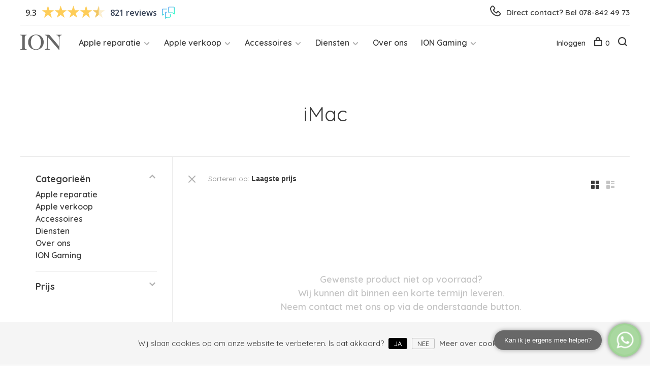

--- FILE ---
content_type: text/html;charset=utf-8
request_url: https://www.ionstore.nl/nieuw/imac/
body_size: 10074
content:
<!DOCTYPE html>
<html lang="nl">
  <head>
    
  
<!-- Google Tag Manager -->
<script>(function(w,d,s,l,i){w[l]=w[l]||[];w[l].push({'gtm.start':
new Date().getTime(),event:'gtm.js'});var f=d.getElementsByTagName(s)[0],
j=d.createElement(s),dl=l!='dataLayer'?'&l='+l:'';j.async=true;j.src=
'https://www.googletagmanager.com/gtm.js?id='+i+dl;f.parentNode.insertBefore(j,f);
})(window,document,'script','dataLayer','GTM-P55DKGF');</script>
<!-- End Google Tag Manager -->
   <script type="application/ld+json">

{
	"@context": "http://schema.org/",
    "@type": "Product",
    "productID": "Ionstore.nl",
    "name": "Ionstore.nl",
    "aggregateRating": {
    	"@type": "AggregateRating",
        "reviewCount": "481",
        "bestRating": "10",
        "ratingValue": "9.5",
        "worstRating": "1",
        "mainEntityOfPage": "https://www.feedbackcompany.com/nl-nl/reviews/ion-store?_ga=2.199023023.1892022730.1625737462-1226474719.1616160275",
        "name": "ion store"
        },
     "url": "https://www.ionstore.nl/",
     "description": "" }
   </script>
    
    <meta charset="utf-8"/>
<!-- [START] 'blocks/head.rain' -->
<!--

  (c) 2008-2026 Lightspeed Netherlands B.V.
  http://www.lightspeedhq.com
  Generated: 01-02-2026 @ 02:03:55

-->
<link rel="canonical" href="https://www.ionstore.nl/nieuw/imac/"/>
<link rel="alternate" href="https://www.ionstore.nl/index.rss" type="application/rss+xml" title="Nieuwe producten"/>
<link href="https://cdn.webshopapp.com/assets/cookielaw.css?2025-02-20" rel="stylesheet" type="text/css"/>
<meta name="robots" content="noodp,noydir"/>
<meta name="google-site-verification" content="W1Vs2XIS4LW4S9PEbITA5UoYWV60XTXZwXmPQd6oaPA"/>
<meta property="og:url" content="https://www.ionstore.nl/nieuw/imac/?source=facebook"/>
<meta property="og:site_name" content="ION Store"/>
<meta property="og:title" content="iMac"/>
<meta property="og:description" content="ION is de Apple Specialist van Dordrecht. Je kunt er terecht voor reparaties én voor een grote collectie refurbished Apple producten en accessoires."/>
<script src="https://www.powr.io/powr.js?external-type=lightspeed"></script>
<!--[if lt IE 9]>
<script src="https://cdn.webshopapp.com/assets/html5shiv.js?2025-02-20"></script>
<![endif]-->
<!-- [END] 'blocks/head.rain' -->
        	<meta property="og:image" content="https://cdn.webshopapp.com/shops/272655/themes/159401/assets/logo.png?20260114170221">
        
        
        <title>iMac - ION Store</title>
    <meta name="description" content="ION is de Apple Specialist van Dordrecht. Je kunt er terecht voor reparaties én voor een grote collectie refurbished Apple producten en accessoires." />
    <meta name="keywords" content="iMac" />
    <meta http-equiv="X-UA-Compatible" content="ie=edge">
    <meta name="viewport" content="width=device-width, initial-scale=1.0">
    <meta name="apple-mobile-web-app-capable" content="yes">
    <meta name="apple-mobile-web-app-status-bar-style" content="black">
    <meta name="viewport" content="width=device-width, initial-scale=1, maximum-scale=1, user-scalable=0"/>

    <link rel="shortcut icon" href="https://cdn.webshopapp.com/shops/272655/themes/159401/assets/favicon.ico?20260114170221" type="image/x-icon" />
    <link href='//fonts.googleapis.com/css?family=Quicksand:400,400i,300,500,600,700,700i,800,900' rel='stylesheet' type='text/css'>
        <link rel="stylesheet" href="https://cdn.webshopapp.com/assets/gui-2-0.css?2025-02-20" />
    <link rel="stylesheet" href="https://cdn.webshopapp.com/assets/gui-responsive-2-0.css?2025-02-20" /> 
    <link rel="stylesheet" href="https://cdn.webshopapp.com/shops/272655/themes/159401/assets/style.css?20260114170236">
    <link rel="stylesheet" href="https://cdn.webshopapp.com/shops/272655/themes/159401/assets/settings.css?20260114170236" />
    
    <script src="//ajax.googleapis.com/ajax/libs/jquery/3.0.0/jquery.min.js"></script>
    <script>
      	if( !window.jQuery ) document.write('<script src="https://cdn.webshopapp.com/shops/272655/themes/159401/assets/jquery-3.0.0.min.js?20260114170236"><\/script>');
    </script>
    <script src="//cdn.jsdelivr.net/npm/js-cookie@2/src/js.cookie.min.js"></script>
    
    <script src="https://cdn.webshopapp.com/assets/gui.js?2025-02-20"></script>
    <script src="https://cdn.webshopapp.com/assets/gui-responsive-2-0.js?2025-02-20"></script>
    <script src="https://cdn.webshopapp.com/shops/272655/themes/159401/assets/scripts-min.js?20260114170236"></script>
    
        
        
  </head>
  <body>
    
   <!-- Google Tag Manager (noscript) -->
<noscript><iframe src="https://www.googletagmanager.com/ns.html?id=GTM-P55DKGF"
height="0" width="0" style="display:none;visibility:hidden"></iframe></noscript>
<!-- End Google Tag Manager (noscript) -->
    
    <div class="page-content">
      
                                      	      	              	      	      	            
      <script>
      var product_image_size = '660x660x1',
          product_image_thumb = '132x132x1',
          product_in_stock_label = 'Op voorraad',
          product_backorder_label = 'In backorder',
      		product_out_of_stock_label = 'Niet op voorraad',
          product_multiple_variant_label = 'View all product options',
          show_variant_picker = 1,
          display_variant_picker_on = 'all',
          show_newsletter_promo_popup = 0,
          newsletter_promo_delay = '10000',
          newsletter_promo_hide_until = '7',
      		currency_format = '€',
          number_format = '0,0.00',
      		shop_url = 'https://www.ionstore.nl/',
          shop_id = '272655',
        	readmore = 'Lees meer',
          search_url = "https://www.ionstore.nl/search/",
          search_empty = 'Geen producten gevonden',
          view_all_results = 'Bekijk alle resultaten';
    	</script>
			
      




<div class="top-meta-nav">
  
  
  <div class="">
  <!-- Feedback Company Widget (start) -->
<script type="text/javascript" id="__fbcw__01841c67-7d4b-4add-b094-a0432e0facd2">
    "use strict";!function(){
window.FeedbackCompanyWidgets=window.FeedbackCompanyWidgets||{queue:[],loaders:[
]};var options={uuid:"01841c67-7d4b-4add-b094-a0432e0facd2",version:"1.2.1",prefix:""};if(
void 0===window.FeedbackCompanyWidget){if(
window.FeedbackCompanyWidgets.queue.push(options),!document.getElementById(
"__fbcw_FeedbackCompanyWidget")){var scriptTag=document.createElement("script")
;scriptTag.onload=function(){if(window.FeedbackCompanyWidget)for(
;0<window.FeedbackCompanyWidgets.queue.length;
)options=window.FeedbackCompanyWidgets.queue.pop(),
window.FeedbackCompanyWidgets.loaders.push(
new window.FeedbackCompanyWidgetLoader(options))},
scriptTag.id="__fbcw_FeedbackCompanyWidget",
scriptTag.src="https://www.feedbackcompany.com/includes/widgets/feedback-company-widget.min.js"
,document.body.appendChild(scriptTag)}
}else window.FeedbackCompanyWidgets.loaders.push(
new window.FeedbackCompanyWidgetLoader(options))}();
</script>
<!-- Feedback Company Widget (end) -->
  </div>
  
  
  <div class="">
  
    <a class="telefoon-link" href="tel:078-842 49 73">
    	<span class="phone-icon">
        <img src="https://cdn.webshopapp.com/shops/272655/themes/159401/assets/phone.svg"/>
        </span>
      <span class="tekst">
        Direct contact? Bel 078-842 49 73
      </span>
    </a>
    
  </div>
  
</div>

<div class="mobile-nav-overlay"></div>

<header class="site-header site-header-md mega-menu-header">
  
  
  
    
  
  
  <a href="https://www.ionstore.nl/" class="logo logo-md ">
          <img src="https://cdn.webshopapp.com/shops/272655/themes/159401/assets/logo.png?20260114170221" alt="ION Store" class="logo-image">
      <img src="https://cdn.webshopapp.com/shops/272655/themes/159401/assets/logo-white.png?20260114170221" alt="ION Store" class="logo-image logo-image-white">
      </a>

  <nav class="main-nav nav-style">
    <ul>
      
                  	
      	                <li class="menu-item-category-11287998 has-child">
          <a href="https://www.ionstore.nl/apple-reparatie-11287998/">Apple reparatie</a>
          <button class="mobile-menu-subopen"><span class="nc-icon-mini arrows-3_small-down"></span></button>                    <ul class="">
                          <li class="subsubitem">
                <a class="underline-hover" href="https://www.ionstore.nl/apple-reparatie/reparatie-inplannen/" title="Reparatie inplannen">Reparatie inplannen</a>
                                              </li>
                          <li class="subsubitem has-child">
                <a class="underline-hover" href="https://www.ionstore.nl/apple-reparatie/iphone-reparatie/" title="iPhone reparatie">iPhone reparatie</a>
                <button class="mobile-menu-subopen"><span class="nc-icon-mini arrows-3_small-down"></span></button>                                <ul class="">
                                      <li class="subsubitem">
                      <a class="underline-hover" href="https://www.ionstore.nl/apple-reparatie/iphone-reparatie/iphone-16-model/" title=" iPhone 16 model"> iPhone 16 model</a>
                    </li>
                                      <li class="subsubitem">
                      <a class="underline-hover" href="https://www.ionstore.nl/apple-reparatie/iphone-reparatie/iphone-15-model/" title="iPhone 15 model">iPhone 15 model</a>
                    </li>
                                      <li class="subsubitem">
                      <a class="underline-hover" href="https://www.ionstore.nl/apple-reparatie/iphone-reparatie/iphone-14-model/" title="iPhone 14 model">iPhone 14 model</a>
                    </li>
                                      <li class="subsubitem">
                      <a class="underline-hover" href="https://www.ionstore.nl/apple-reparatie/iphone-reparatie/iphone-13-model/" title="iPhone 13 model">iPhone 13 model</a>
                    </li>
                                      <li class="subsubitem">
                      <a class="underline-hover" href="https://www.ionstore.nl/apple-reparatie/iphone-reparatie/iphone-12-model/" title="iPhone 12 model">iPhone 12 model</a>
                    </li>
                                      <li class="subsubitem">
                      <a class="underline-hover" href="https://www.ionstore.nl/apple-reparatie/iphone-reparatie/iphone-11-model/" title="iPhone 11 model">iPhone 11 model</a>
                    </li>
                                      <li class="subsubitem">
                      <a class="underline-hover" href="https://www.ionstore.nl/apple-reparatie/iphone-reparatie/iphone-x-model/" title="iPhone X model">iPhone X model</a>
                    </li>
                                      <li class="subsubitem">
                      <a class="underline-hover" href="https://www.ionstore.nl/apple-reparatie/iphone-reparatie/iphone-se-model/" title="iPhone SE model">iPhone SE model</a>
                    </li>
                                      <li class="subsubitem">
                      <a class="underline-hover" href="https://www.ionstore.nl/apple-reparatie/iphone-reparatie/iphone-8-model/" title="iPhone 8 model">iPhone 8 model</a>
                    </li>
                                      <li class="subsubitem">
                      <a class="underline-hover" href="https://www.ionstore.nl/apple-reparatie/iphone-reparatie/iphone-7-model/" title="iPhone 7 model">iPhone 7 model</a>
                    </li>
                                  </ul>
                              </li>
                          <li class="subsubitem">
                <a class="underline-hover" href="https://www.ionstore.nl/apple-reparatie/mac-reparatie/" title="Mac reparatie">Mac reparatie</a>
                                              </li>
                          <li class="subsubitem">
                <a class="underline-hover" href="https://www.ionstore.nl/apple-reparatie/ipad-reparatie/" title="iPad reparatie">iPad reparatie</a>
                                              </li>
                          <li class="subsubitem">
                <a class="underline-hover" href="https://www.ionstore.nl/apple-reparatie/data-migratie/" title="Data migratie">Data migratie</a>
                                              </li>
                          <li class="subsubitem">
                <a class="underline-hover" href="https://www.ionstore.nl/apple-reparatie/moederbord-reparatie-11288063/" title="Moederbord reparatie">Moederbord reparatie</a>
                                              </li>
                      </ul>
                  </li>
                <li class="menu-item-category-8060510 has-child">
          <a href="https://www.ionstore.nl/apple-verkoop/">Apple verkoop</a>
          <button class="mobile-menu-subopen"><span class="nc-icon-mini arrows-3_small-down"></span></button>                    <ul class="">
                          <li class="subsubitem has-child">
                <a class="underline-hover" href="https://www.ionstore.nl/apple-verkoop/iphone/" title="iPhone">iPhone</a>
                <button class="mobile-menu-subopen"><span class="nc-icon-mini arrows-3_small-down"></span></button>                                <ul class="">
                                      <li class="subsubitem">
                      <a class="underline-hover" href="https://www.ionstore.nl/apple-verkoop/iphone/iphone-17-model/" title="iPhone 17 model">iPhone 17 model</a>
                    </li>
                                      <li class="subsubitem">
                      <a class="underline-hover" href="https://www.ionstore.nl/apple-verkoop/iphone/iphone-16-model/" title="iPhone 16 model">iPhone 16 model</a>
                    </li>
                                      <li class="subsubitem">
                      <a class="underline-hover" href="https://www.ionstore.nl/apple-verkoop/iphone/iphone-15-model/" title="iPhone 15 model">iPhone 15 model</a>
                    </li>
                                      <li class="subsubitem">
                      <a class="underline-hover" href="https://www.ionstore.nl/apple-verkoop/iphone/iphone-14-model/" title="iPhone 14 model">iPhone 14 model</a>
                    </li>
                                      <li class="subsubitem">
                      <a class="underline-hover" href="https://www.ionstore.nl/apple-verkoop/iphone/iphone-13-model/" title="iPhone 13 model">iPhone 13 model</a>
                    </li>
                                      <li class="subsubitem">
                      <a class="underline-hover" href="https://www.ionstore.nl/apple-verkoop/iphone/iphone-12-model/" title="iPhone 12 model">iPhone 12 model</a>
                    </li>
                                      <li class="subsubitem">
                      <a class="underline-hover" href="https://www.ionstore.nl/apple-verkoop/iphone/iphone-11-model/" title="iPhone 11 model">iPhone 11 model</a>
                    </li>
                                      <li class="subsubitem">
                      <a class="underline-hover" href="https://www.ionstore.nl/apple-verkoop/iphone/iphone-se-model/" title="iPhone SE model">iPhone SE model</a>
                    </li>
                                      <li class="subsubitem">
                      <a class="underline-hover" href="https://www.ionstore.nl/apple-verkoop/iphone/iphone-x-model/" title="iPhone X model">iPhone X model</a>
                    </li>
                                      <li class="subsubitem">
                      <a class="underline-hover" href="https://www.ionstore.nl/apple-verkoop/iphone/iphone-8-7-model/" title="iPhone 8 / 7 model">iPhone 8 / 7 model</a>
                    </li>
                                  </ul>
                              </li>
                          <li class="subsubitem has-child">
                <a class="underline-hover" href="https://www.ionstore.nl/apple-verkoop/macbook/" title="MacBook">MacBook</a>
                <button class="mobile-menu-subopen"><span class="nc-icon-mini arrows-3_small-down"></span></button>                                <ul class="">
                                      <li class="subsubitem">
                      <a class="underline-hover" href="https://www.ionstore.nl/apple-verkoop/macbook/macbook-pro/" title="MacBook Pro">MacBook Pro</a>
                    </li>
                                      <li class="subsubitem">
                      <a class="underline-hover" href="https://www.ionstore.nl/apple-verkoop/macbook/macbook-air/" title="MacBook Air">MacBook Air</a>
                    </li>
                                  </ul>
                              </li>
                          <li class="subsubitem">
                <a class="underline-hover" href="https://www.ionstore.nl/apple-verkoop/ipad/" title="iPad">iPad</a>
                                              </li>
                          <li class="subsubitem">
                <a class="underline-hover" href="https://www.ionstore.nl/apple-verkoop/imac/" title="iMac">iMac</a>
                                              </li>
                          <li class="subsubitem">
                <a class="underline-hover" href="https://www.ionstore.nl/apple-verkoop/mac-mini/" title="Mac Mini">Mac Mini</a>
                                              </li>
                          <li class="subsubitem">
                <a class="underline-hover" href="https://www.ionstore.nl/apple-verkoop/airpods/" title="Airpods">Airpods</a>
                                              </li>
                          <li class="subsubitem">
                <a class="underline-hover" href="https://www.ionstore.nl/apple-verkoop/randapparatuur/" title="Randapparatuur">Randapparatuur</a>
                                              </li>
                      </ul>
                  </li>
                <li class="menu-item-category-12151166 has-child">
          <a href="https://www.ionstore.nl/accessoires/">Accessoires</a>
          <button class="mobile-menu-subopen"><span class="nc-icon-mini arrows-3_small-down"></span></button>                    <ul class="">
                          <li class="subsubitem has-child">
                <a class="underline-hover" href="https://www.ionstore.nl/accessoires/kabels-voeding/" title="Kabels &amp; Voeding">Kabels &amp; Voeding</a>
                <button class="mobile-menu-subopen"><span class="nc-icon-mini arrows-3_small-down"></span></button>                                <ul class="">
                                      <li class="subsubitem">
                      <a class="underline-hover" href="https://www.ionstore.nl/accessoires/kabels-voeding/macbook/" title="MacBook">MacBook</a>
                    </li>
                                      <li class="subsubitem">
                      <a class="underline-hover" href="https://www.ionstore.nl/accessoires/kabels-voeding/iphone-ipad/" title="iPhone &amp; iPad">iPhone &amp; iPad</a>
                    </li>
                                  </ul>
                              </li>
                          <li class="subsubitem">
                <a class="underline-hover" href="https://www.ionstore.nl/accessoires/boeken/" title="Boeken">Boeken</a>
                                              </li>
                          <li class="subsubitem has-child">
                <a class="underline-hover" href="https://www.ionstore.nl/accessoires/iphone-hoesjes/" title="iPhone hoesjes">iPhone hoesjes</a>
                <button class="mobile-menu-subopen"><span class="nc-icon-mini arrows-3_small-down"></span></button>                                <ul class="">
                                      <li class="subsubitem">
                      <a class="underline-hover" href="https://www.ionstore.nl/accessoires/iphone-hoesjes/iphone-15-serie/" title="iPhone 15 serie">iPhone 15 serie</a>
                    </li>
                                      <li class="subsubitem">
                      <a class="underline-hover" href="https://www.ionstore.nl/accessoires/iphone-hoesjes/iphone-14-serie/" title="iPhone 14 serie">iPhone 14 serie</a>
                    </li>
                                      <li class="subsubitem">
                      <a class="underline-hover" href="https://www.ionstore.nl/accessoires/iphone-hoesjes/iphone-13-serie/" title="iPhone 13 serie">iPhone 13 serie</a>
                    </li>
                                      <li class="subsubitem">
                      <a class="underline-hover" href="https://www.ionstore.nl/accessoires/iphone-hoesjes/iphone-12-serie/" title="iPhone 12 serie">iPhone 12 serie</a>
                    </li>
                                      <li class="subsubitem">
                      <a class="underline-hover" href="https://www.ionstore.nl/accessoires/iphone-hoesjes/iphone-11-serie/" title="iPhone 11 serie">iPhone 11 serie</a>
                    </li>
                                  </ul>
                              </li>
                          <li class="subsubitem has-child">
                <a class="underline-hover" href="https://www.ionstore.nl/accessoires/ipad-hoesjes/" title="iPad hoesjes">iPad hoesjes</a>
                <button class="mobile-menu-subopen"><span class="nc-icon-mini arrows-3_small-down"></span></button>                                <ul class="">
                                      <li class="subsubitem">
                      <a class="underline-hover" href="https://www.ionstore.nl/accessoires/ipad-hoesjes/ipad-2022/" title="iPad 2022">iPad 2022</a>
                    </li>
                                      <li class="subsubitem">
                      <a class="underline-hover" href="https://www.ionstore.nl/accessoires/ipad-hoesjes/ipad-2019-2020-2021/" title="iPad 2019/2020/2021">iPad 2019/2020/2021</a>
                    </li>
                                      <li class="subsubitem">
                      <a class="underline-hover" href="https://www.ionstore.nl/accessoires/ipad-hoesjes/ipad-2017-2018/" title="iPad 2017/2018">iPad 2017/2018</a>
                    </li>
                                  </ul>
                              </li>
                          <li class="subsubitem has-child">
                <a class="underline-hover" href="https://www.ionstore.nl/accessoires/overig/" title="Overig">Overig</a>
                <button class="mobile-menu-subopen"><span class="nc-icon-mini arrows-3_small-down"></span></button>                                <ul class="">
                                      <li class="subsubitem">
                      <a class="underline-hover" href="https://www.ionstore.nl/accessoires/overig/auto-accessoires/" title="Auto Accessoires">Auto Accessoires</a>
                    </li>
                                  </ul>
                              </li>
                      </ul>
                  </li>
                <li class="menu-item-category-11897718 has-child">
          <a href="https://www.ionstore.nl/diensten/">Diensten</a>
          <button class="mobile-menu-subopen"><span class="nc-icon-mini arrows-3_small-down"></span></button>                    <ul class="">
                          <li class="subsubitem">
                <a class="underline-hover" href="https://www.ionstore.nl/diensten/ion-lidmaatschap/" title="ION Lidmaatschap">ION Lidmaatschap</a>
                                              </li>
                          <li class="subsubitem">
                <a class="underline-hover" href="https://www.ionstore.nl/diensten/ondersteuning-op-locatie/" title="Ondersteuning op locatie">Ondersteuning op locatie</a>
                                              </li>
                          <li class="subsubitem">
                <a class="underline-hover" href="https://www.ionstore.nl/diensten/zakelijk/" title="Zakelijk">Zakelijk</a>
                                              </li>
                          <li class="subsubitem">
                <a class="underline-hover" href="https://www.ionstore.nl/diensten/data-migratie/" title="Data migratie">Data migratie</a>
                                              </li>
                      </ul>
                  </li>
                <li class="menu-item-category-10697245">
          <a href="https://www.ionstore.nl/over-ons/">Over ons</a>
                            </li>
                <li class="menu-item-category-13181924 has-child">
          <a href="https://www.ionstore.nl/ion-gaming/">ION Gaming</a>
          <button class="mobile-menu-subopen"><span class="nc-icon-mini arrows-3_small-down"></span></button>                    <ul class="">
                          <li class="subsubitem">
                <a class="underline-hover" href="https://www.ionstore.nl/ion-gaming/consoles/" title="Consoles">Consoles</a>
                                              </li>
                          <li class="subsubitem">
                <a class="underline-hover" href="https://www.ionstore.nl/ion-gaming/playstation-1/" title="PlayStation 1">PlayStation 1</a>
                                              </li>
                          <li class="subsubitem">
                <a class="underline-hover" href="https://www.ionstore.nl/ion-gaming/playstation-2/" title="PlayStation 2">PlayStation 2</a>
                                              </li>
                          <li class="subsubitem">
                <a class="underline-hover" href="https://www.ionstore.nl/ion-gaming/playstation-3/" title="PlayStation 3">PlayStation 3</a>
                                              </li>
                          <li class="subsubitem">
                <a class="underline-hover" href="https://www.ionstore.nl/ion-gaming/playstation-4/" title="PlayStation 4">PlayStation 4</a>
                                              </li>
                          <li class="subsubitem">
                <a class="underline-hover" href="https://www.ionstore.nl/ion-gaming/playstation-5/" title="PlayStation 5">PlayStation 5</a>
                                              </li>
                          <li class="subsubitem">
                <a class="underline-hover" href="https://www.ionstore.nl/ion-gaming/nintendo-gamecube/" title="Nintendo GameCube">Nintendo GameCube</a>
                                              </li>
                          <li class="subsubitem">
                <a class="underline-hover" href="https://www.ionstore.nl/ion-gaming/nintendo-wii/" title="Nintendo Wii">Nintendo Wii</a>
                                              </li>
                          <li class="subsubitem">
                <a class="underline-hover" href="https://www.ionstore.nl/ion-gaming/nintendo-wii-u/" title="Nintendo Wii U">Nintendo Wii U</a>
                                              </li>
                          <li class="subsubitem">
                <a class="underline-hover" href="https://www.ionstore.nl/ion-gaming/nintendo-switch/" title="Nintendo Switch">Nintendo Switch</a>
                                              </li>
                          <li class="subsubitem">
                <a class="underline-hover" href="https://www.ionstore.nl/ion-gaming/nintendo-ds/" title="Nintendo DS">Nintendo DS</a>
                                              </li>
                          <li class="subsubitem">
                <a class="underline-hover" href="https://www.ionstore.nl/ion-gaming/nintendo-game-boy-color/" title="Nintendo Game Boy Color">Nintendo Game Boy Color</a>
                                              </li>
                          <li class="subsubitem has-child">
                <a class="underline-hover" href="https://www.ionstore.nl/ion-gaming/nintendo-game-boy-advance/" title="Nintendo Game Boy Advance">Nintendo Game Boy Advance</a>
                <button class="mobile-menu-subopen"><span class="nc-icon-mini arrows-3_small-down"></span></button>                                <ul class="">
                                      <li class="subsubitem">
                      <a class="underline-hover" href="https://www.ionstore.nl/ion-gaming/nintendo-game-boy-advance/cartridges/" title="Cartridges">Cartridges</a>
                    </li>
                                  </ul>
                              </li>
                          <li class="subsubitem has-child">
                <a class="underline-hover" href="https://www.ionstore.nl/ion-gaming/nintendo-game-boy/" title="Nintendo Game Boy">Nintendo Game Boy</a>
                <button class="mobile-menu-subopen"><span class="nc-icon-mini arrows-3_small-down"></span></button>                                <ul class="">
                                      <li class="subsubitem">
                      <a class="underline-hover" href="https://www.ionstore.nl/ion-gaming/nintendo-game-boy/cartridges/" title="Cartridges">Cartridges</a>
                    </li>
                                  </ul>
                              </li>
                          <li class="subsubitem has-child">
                <a class="underline-hover" href="https://www.ionstore.nl/ion-gaming/nintendo-super-nintendo/" title="Nintendo Super Nintendo">Nintendo Super Nintendo</a>
                <button class="mobile-menu-subopen"><span class="nc-icon-mini arrows-3_small-down"></span></button>                                <ul class="">
                                      <li class="subsubitem">
                      <a class="underline-hover" href="https://www.ionstore.nl/ion-gaming/nintendo-super-nintendo/cartridges/" title="Cartridges">Cartridges</a>
                    </li>
                                  </ul>
                              </li>
                          <li class="subsubitem has-child">
                <a class="underline-hover" href="https://www.ionstore.nl/ion-gaming/nintendo-nes/" title="Nintendo NES">Nintendo NES</a>
                <button class="mobile-menu-subopen"><span class="nc-icon-mini arrows-3_small-down"></span></button>                                <ul class="">
                                      <li class="subsubitem">
                      <a class="underline-hover" href="https://www.ionstore.nl/ion-gaming/nintendo-nes/cartridges/" title="Cartridges">Cartridges</a>
                    </li>
                                  </ul>
                              </li>
                          <li class="subsubitem has-child">
                <a class="underline-hover" href="https://www.ionstore.nl/ion-gaming/nintendo-64/" title="Nintendo 64">Nintendo 64</a>
                <button class="mobile-menu-subopen"><span class="nc-icon-mini arrows-3_small-down"></span></button>                                <ul class="">
                                      <li class="subsubitem">
                      <a class="underline-hover" href="https://www.ionstore.nl/ion-gaming/nintendo-64/cartridges/" title="Cartridges">Cartridges</a>
                    </li>
                                  </ul>
                              </li>
                          <li class="subsubitem has-child">
                <a class="underline-hover" href="https://www.ionstore.nl/ion-gaming/xbox/" title="Xbox">Xbox</a>
                <button class="mobile-menu-subopen"><span class="nc-icon-mini arrows-3_small-down"></span></button>                                <ul class="">
                                      <li class="subsubitem">
                      <a class="underline-hover" href="https://www.ionstore.nl/ion-gaming/xbox/xbox-360/" title="Xbox 360">Xbox 360</a>
                    </li>
                                      <li class="subsubitem">
                      <a class="underline-hover" href="https://www.ionstore.nl/ion-gaming/xbox/xbox-one/" title="Xbox One">Xbox One</a>
                    </li>
                                  </ul>
                              </li>
                      </ul>
                  </li>
                      
                                                                  
      
      <li class="menu-item-mobile-only m-t-30">
                <a href="#" title="Account" data-featherlight="#loginModal">Login / Register</a>
              </li>
      
            
                              
      
    </ul>
  </nav>
  
   

  <nav class="secondary-nav nav-style">
    <ul>
      <li class="menu-item-desktop-only menu-item-account">
                <a href="#" title="Account" data-featherlight="#loginModal">Inloggen</a>
              </li>
      
            
                              
      
            
            
      <li>
        <a href="#" title="Winkelwagen" class="cart-trigger"><span class="nc-icon-mini shopping_bag-20"></span>0</a>
      </li>

      <li class="search-trigger-item">
        <a href="#" title="Zoeken" class="search-trigger"><span class="nc-icon-mini ui-1_zoom"></span></a>
      </li>
    </ul>

    <div class="search-header secondary-style">
      <form action="https://www.ionstore.nl/search/" method="get" id="searchForm" class="ajax-enabled">
        <input type="text" name="q" autocomplete="off" value="" placeholder="Zoek naar artikel">
        <a href="#" class="search-close">Sluiten</a>
        <div class="search-results"></div>
      </form>
    </div>
    
    <a class="burger">
      <span></span>
    </a>
    
  </nav>
</header>      <div itemscope itemtype="http://schema.org/BreadcrumbList">
	<div itemprop="itemListElement" itemscope itemtype="http://schema.org/ListItem">
    <a itemprop="item" href="https://www.ionstore.nl/"><span itemprop="name" content="Home"></span></a>
    <meta itemprop="position" content="1" />
  </div>
  </div>

      <div class="cart-sidebar-container">
  <div class="cart-sidebar">
    <button class="cart-sidebar-close" aria-label="Close">✕</button>
    <div class="cart-sidebar-title">
      <h5>Winkelwagen</h5>
      <p><span class="item-qty"></span> artikelen</p>
    </div>
    
    <div class="cart-sidebar-body">
        
      <div class="no-cart-products">Geen producten gevonden...</div>
      
    </div>
    
      </div>
</div>      <!-- Login Modal -->
<div class="modal-lighbox login-modal" id="loginModal">
  <div class="row">
    <div class="col-sm-6 m-b-30 login-row p-r-30 sm-p-r-15">
      <h4>Inloggen</h4>
      <p>Als u een account bij ons heeft, meld u dan aan.</p>
      <form action="https://www.ionstore.nl/account/loginPost/?return=https%3A%2F%2Fwww.ionstore.nl%2Fnieuw%2Fimac%2F" method="post" class="secondary-style">
        <input type="hidden" name="key" value="46a082e6de4ada8a571f34cce4e1901e" />
        <div class="form-row">
          <input type="text" name="email" autocomplete="on" placeholder="E-mailadres" class="required" />
        </div>
        <div class="form-row">
          <input type="password" name="password" autocomplete="on" placeholder="Wachtwoord" class="required" />
        </div>
        <div class="">
          <a class="button button-arrow popup-validation" href="javascript:;" title="Inloggen">Inloggen</a>
        </div>
      </form>
    </div>
    <div class="col-sm-6 m-b-30 p-l-30 sm-p-l-15">
      <h4>Registreren</h4>
      <p class="register-subtitle">Door een account aan te maken in deze winkel kunt u het betalingsproces sneller doorlopen, meerdere adressen opslaan, bestellingen bekijken en volgen en meer.</p>
      <a class="button button-arrow" href="https://www.ionstore.nl/account/register/" title="Account aanmaken">Account aanmaken</a>
    </div>
  </div>
  <div class="text-center forgot-password">
    <a class="forgot-pw" href="https://www.ionstore.nl/account/password/">Wachtwoord vergeten?</a>
  </div>
</div>      
      <main class="main-content">
          

<div class="container container-sm">
  <!-- Collection Intro -->
    	<div class="text-center m-t-80 sm-m-t-50">
      
            
            <h1 class="page-title">iMac</h1>
          </div>
  </div>
  
<div class="collection-products" id="collection-page">
  <div class="collection-sidebar">
    
    <div class="collection-sidebar-wrapper">
      <button class="filter-close-mobile" aria-label="Close">✕</button>
      <form action="https://www.ionstore.nl/nieuw/imac/" method="get" id="sidebar_filters">
        <input type="hidden" name="mode" value="grid" id="filter_form_mode_side" />
        <input type="hidden" name="limit" value="24" id="filter_form_limit_side" />
        <input type="hidden" name="sort" value="lowest" id="filter_form_sort_side" />
        <input type="hidden" name="max" value="5" id="filter_form_max_2_side" />
        <input type="hidden" name="min" value="0" id="filter_form_min_2_side" />

        <div class="sidebar-filters">

          <div class="filter-wrap active" id="categoriesFilters">
            <div class="filter-title">Categorieën</div>
            <div class="filter-item">
              <ul class="categories-list">
                                  <li class=""><a href="https://www.ionstore.nl/apple-reparatie-11287998/">Apple reparatie</a>
                                        <span class="toggle-sub-cats">
                      <span class="nc-icon-mini arrows-3_small-down"></span>
                    </span>
                                                              <ul class="">
                                                  <li class="">
                            <a href="https://www.ionstore.nl/apple-reparatie/reparatie-inplannen/">Reparatie inplannen</a>
                                                                                  </li>
                                                  <li class="">
                            <a href="https://www.ionstore.nl/apple-reparatie/iphone-reparatie/">iPhone reparatie</a>
                                                        <span class="toggle-sub-cats">
                              <span class="nc-icon-mini arrows-3_small-down"></span>
                            </span>
                                                                                    <ul class="">
                                                            <li class=""><a href="https://www.ionstore.nl/apple-reparatie/iphone-reparatie/iphone-16-model/"> iPhone 16 model</a></li>
                                                            <li class=""><a href="https://www.ionstore.nl/apple-reparatie/iphone-reparatie/iphone-15-model/">iPhone 15 model</a></li>
                                                            <li class=""><a href="https://www.ionstore.nl/apple-reparatie/iphone-reparatie/iphone-14-model/">iPhone 14 model</a></li>
                                                            <li class=""><a href="https://www.ionstore.nl/apple-reparatie/iphone-reparatie/iphone-13-model/">iPhone 13 model</a></li>
                                                            <li class=""><a href="https://www.ionstore.nl/apple-reparatie/iphone-reparatie/iphone-12-model/">iPhone 12 model</a></li>
                                                            <li class=""><a href="https://www.ionstore.nl/apple-reparatie/iphone-reparatie/iphone-11-model/">iPhone 11 model</a></li>
                                                            <li class=""><a href="https://www.ionstore.nl/apple-reparatie/iphone-reparatie/iphone-x-model/">iPhone X model</a></li>
                                                            <li class=""><a href="https://www.ionstore.nl/apple-reparatie/iphone-reparatie/iphone-se-model/">iPhone SE model</a></li>
                                                            <li class=""><a href="https://www.ionstore.nl/apple-reparatie/iphone-reparatie/iphone-8-model/">iPhone 8 model</a></li>
                                                            <li class=""><a href="https://www.ionstore.nl/apple-reparatie/iphone-reparatie/iphone-7-model/">iPhone 7 model</a></li>
                                    
                            </ul>
                                                      </li>
                                                  <li class="">
                            <a href="https://www.ionstore.nl/apple-reparatie/mac-reparatie/">Mac reparatie</a>
                                                                                  </li>
                                                  <li class="">
                            <a href="https://www.ionstore.nl/apple-reparatie/ipad-reparatie/">iPad reparatie</a>
                                                                                  </li>
                                                  <li class="">
                            <a href="https://www.ionstore.nl/apple-reparatie/data-migratie/">Data migratie</a>
                                                                                  </li>
                                                  <li class="">
                            <a href="https://www.ionstore.nl/apple-reparatie/moederbord-reparatie-11288063/">Moederbord reparatie</a>
                                                                                  </li>
                                              </ul>
                                      </li>
                                  <li class=""><a href="https://www.ionstore.nl/apple-verkoop/">Apple verkoop</a>
                                        <span class="toggle-sub-cats">
                      <span class="nc-icon-mini arrows-3_small-down"></span>
                    </span>
                                                              <ul class="">
                                                  <li class="">
                            <a href="https://www.ionstore.nl/apple-verkoop/iphone/">iPhone</a>
                                                        <span class="toggle-sub-cats">
                              <span class="nc-icon-mini arrows-3_small-down"></span>
                            </span>
                                                                                    <ul class="">
                                                            <li class=""><a href="https://www.ionstore.nl/apple-verkoop/iphone/iphone-17-model/">iPhone 17 model</a></li>
                                                            <li class=""><a href="https://www.ionstore.nl/apple-verkoop/iphone/iphone-16-model/">iPhone 16 model</a></li>
                                                            <li class=""><a href="https://www.ionstore.nl/apple-verkoop/iphone/iphone-15-model/">iPhone 15 model</a></li>
                                                            <li class=""><a href="https://www.ionstore.nl/apple-verkoop/iphone/iphone-14-model/">iPhone 14 model</a></li>
                                                            <li class=""><a href="https://www.ionstore.nl/apple-verkoop/iphone/iphone-13-model/">iPhone 13 model</a></li>
                                                            <li class=""><a href="https://www.ionstore.nl/apple-verkoop/iphone/iphone-12-model/">iPhone 12 model</a></li>
                                                            <li class=""><a href="https://www.ionstore.nl/apple-verkoop/iphone/iphone-11-model/">iPhone 11 model</a></li>
                                                            <li class=""><a href="https://www.ionstore.nl/apple-verkoop/iphone/iphone-se-model/">iPhone SE model</a></li>
                                                            <li class=""><a href="https://www.ionstore.nl/apple-verkoop/iphone/iphone-x-model/">iPhone X model</a></li>
                                                            <li class=""><a href="https://www.ionstore.nl/apple-verkoop/iphone/iphone-8-7-model/">iPhone 8 / 7 model</a></li>
                                    
                            </ul>
                                                      </li>
                                                  <li class="">
                            <a href="https://www.ionstore.nl/apple-verkoop/macbook/">MacBook</a>
                                                        <span class="toggle-sub-cats">
                              <span class="nc-icon-mini arrows-3_small-down"></span>
                            </span>
                                                                                    <ul class="">
                                                            <li class=""><a href="https://www.ionstore.nl/apple-verkoop/macbook/macbook-pro/">MacBook Pro</a></li>
                                                            <li class=""><a href="https://www.ionstore.nl/apple-verkoop/macbook/macbook-air/">MacBook Air</a></li>
                                    
                            </ul>
                                                      </li>
                                                  <li class="">
                            <a href="https://www.ionstore.nl/apple-verkoop/ipad/">iPad</a>
                                                                                  </li>
                                                  <li class="">
                            <a href="https://www.ionstore.nl/apple-verkoop/imac/">iMac</a>
                                                                                  </li>
                                                  <li class="">
                            <a href="https://www.ionstore.nl/apple-verkoop/mac-mini/">Mac Mini</a>
                                                                                  </li>
                                                  <li class="">
                            <a href="https://www.ionstore.nl/apple-verkoop/airpods/">Airpods</a>
                                                                                  </li>
                                                  <li class="">
                            <a href="https://www.ionstore.nl/apple-verkoop/randapparatuur/">Randapparatuur</a>
                                                                                  </li>
                                              </ul>
                                      </li>
                                  <li class=""><a href="https://www.ionstore.nl/accessoires/">Accessoires</a>
                                        <span class="toggle-sub-cats">
                      <span class="nc-icon-mini arrows-3_small-down"></span>
                    </span>
                                                              <ul class="">
                                                  <li class="">
                            <a href="https://www.ionstore.nl/accessoires/kabels-voeding/">Kabels &amp; Voeding</a>
                                                        <span class="toggle-sub-cats">
                              <span class="nc-icon-mini arrows-3_small-down"></span>
                            </span>
                                                                                    <ul class="">
                                                            <li class=""><a href="https://www.ionstore.nl/accessoires/kabels-voeding/macbook/">MacBook</a></li>
                                                            <li class=""><a href="https://www.ionstore.nl/accessoires/kabels-voeding/iphone-ipad/">iPhone &amp; iPad</a></li>
                                    
                            </ul>
                                                      </li>
                                                  <li class="">
                            <a href="https://www.ionstore.nl/accessoires/boeken/">Boeken</a>
                                                                                  </li>
                                                  <li class="">
                            <a href="https://www.ionstore.nl/accessoires/iphone-hoesjes/">iPhone hoesjes</a>
                                                        <span class="toggle-sub-cats">
                              <span class="nc-icon-mini arrows-3_small-down"></span>
                            </span>
                                                                                    <ul class="">
                                                            <li class=""><a href="https://www.ionstore.nl/accessoires/iphone-hoesjes/iphone-15-serie/">iPhone 15 serie</a></li>
                                                            <li class=""><a href="https://www.ionstore.nl/accessoires/iphone-hoesjes/iphone-14-serie/">iPhone 14 serie</a></li>
                                                            <li class=""><a href="https://www.ionstore.nl/accessoires/iphone-hoesjes/iphone-13-serie/">iPhone 13 serie</a></li>
                                                            <li class=""><a href="https://www.ionstore.nl/accessoires/iphone-hoesjes/iphone-12-serie/">iPhone 12 serie</a></li>
                                                            <li class=""><a href="https://www.ionstore.nl/accessoires/iphone-hoesjes/iphone-11-serie/">iPhone 11 serie</a></li>
                                    
                            </ul>
                                                      </li>
                                                  <li class="">
                            <a href="https://www.ionstore.nl/accessoires/ipad-hoesjes/">iPad hoesjes</a>
                                                        <span class="toggle-sub-cats">
                              <span class="nc-icon-mini arrows-3_small-down"></span>
                            </span>
                                                                                    <ul class="">
                                                            <li class=""><a href="https://www.ionstore.nl/accessoires/ipad-hoesjes/ipad-2022/">iPad 2022</a></li>
                                                            <li class=""><a href="https://www.ionstore.nl/accessoires/ipad-hoesjes/ipad-2019-2020-2021/">iPad 2019/2020/2021</a></li>
                                                            <li class=""><a href="https://www.ionstore.nl/accessoires/ipad-hoesjes/ipad-2017-2018/">iPad 2017/2018</a></li>
                                    
                            </ul>
                                                      </li>
                                                  <li class="">
                            <a href="https://www.ionstore.nl/accessoires/overig/">Overig</a>
                                                        <span class="toggle-sub-cats">
                              <span class="nc-icon-mini arrows-3_small-down"></span>
                            </span>
                                                                                    <ul class="">
                                                            <li class=""><a href="https://www.ionstore.nl/accessoires/overig/auto-accessoires/">Auto Accessoires</a></li>
                                    
                            </ul>
                                                      </li>
                                              </ul>
                                      </li>
                                  <li class=""><a href="https://www.ionstore.nl/diensten/">Diensten</a>
                                        <span class="toggle-sub-cats">
                      <span class="nc-icon-mini arrows-3_small-down"></span>
                    </span>
                                                              <ul class="">
                                                  <li class="">
                            <a href="https://www.ionstore.nl/diensten/ion-lidmaatschap/">ION Lidmaatschap</a>
                                                                                  </li>
                                                  <li class="">
                            <a href="https://www.ionstore.nl/diensten/ondersteuning-op-locatie/">Ondersteuning op locatie</a>
                                                                                  </li>
                                                  <li class="">
                            <a href="https://www.ionstore.nl/diensten/zakelijk/">Zakelijk</a>
                                                                                  </li>
                                                  <li class="">
                            <a href="https://www.ionstore.nl/diensten/data-migratie/">Data migratie</a>
                                                                                  </li>
                                              </ul>
                                      </li>
                                  <li class=""><a href="https://www.ionstore.nl/over-ons/">Over ons</a>
                                                          </li>
                                  <li class=""><a href="https://www.ionstore.nl/ion-gaming/">ION Gaming</a>
                                        <span class="toggle-sub-cats">
                      <span class="nc-icon-mini arrows-3_small-down"></span>
                    </span>
                                                              <ul class="">
                                                  <li class="">
                            <a href="https://www.ionstore.nl/ion-gaming/consoles/">Consoles</a>
                                                                                  </li>
                                                  <li class="">
                            <a href="https://www.ionstore.nl/ion-gaming/playstation-1/">PlayStation 1</a>
                                                                                  </li>
                                                  <li class="">
                            <a href="https://www.ionstore.nl/ion-gaming/playstation-2/">PlayStation 2</a>
                                                                                  </li>
                                                  <li class="">
                            <a href="https://www.ionstore.nl/ion-gaming/playstation-3/">PlayStation 3</a>
                                                                                  </li>
                                                  <li class="">
                            <a href="https://www.ionstore.nl/ion-gaming/playstation-4/">PlayStation 4</a>
                                                                                  </li>
                                                  <li class="">
                            <a href="https://www.ionstore.nl/ion-gaming/playstation-5/">PlayStation 5</a>
                                                                                  </li>
                                                  <li class="">
                            <a href="https://www.ionstore.nl/ion-gaming/nintendo-gamecube/">Nintendo GameCube</a>
                                                                                  </li>
                                                  <li class="">
                            <a href="https://www.ionstore.nl/ion-gaming/nintendo-wii/">Nintendo Wii</a>
                                                                                  </li>
                                                  <li class="">
                            <a href="https://www.ionstore.nl/ion-gaming/nintendo-wii-u/">Nintendo Wii U</a>
                                                                                  </li>
                                                  <li class="">
                            <a href="https://www.ionstore.nl/ion-gaming/nintendo-switch/">Nintendo Switch</a>
                                                                                  </li>
                                                  <li class="">
                            <a href="https://www.ionstore.nl/ion-gaming/nintendo-ds/">Nintendo DS</a>
                                                                                  </li>
                                                  <li class="">
                            <a href="https://www.ionstore.nl/ion-gaming/nintendo-game-boy-color/">Nintendo Game Boy Color</a>
                                                                                  </li>
                                                  <li class="">
                            <a href="https://www.ionstore.nl/ion-gaming/nintendo-game-boy-advance/">Nintendo Game Boy Advance</a>
                                                        <span class="toggle-sub-cats">
                              <span class="nc-icon-mini arrows-3_small-down"></span>
                            </span>
                                                                                    <ul class="">
                                                            <li class=""><a href="https://www.ionstore.nl/ion-gaming/nintendo-game-boy-advance/cartridges/">Cartridges</a></li>
                                    
                            </ul>
                                                      </li>
                                                  <li class="">
                            <a href="https://www.ionstore.nl/ion-gaming/nintendo-game-boy/">Nintendo Game Boy</a>
                                                        <span class="toggle-sub-cats">
                              <span class="nc-icon-mini arrows-3_small-down"></span>
                            </span>
                                                                                    <ul class="">
                                                            <li class=""><a href="https://www.ionstore.nl/ion-gaming/nintendo-game-boy/cartridges/">Cartridges</a></li>
                                    
                            </ul>
                                                      </li>
                                                  <li class="">
                            <a href="https://www.ionstore.nl/ion-gaming/nintendo-super-nintendo/">Nintendo Super Nintendo</a>
                                                        <span class="toggle-sub-cats">
                              <span class="nc-icon-mini arrows-3_small-down"></span>
                            </span>
                                                                                    <ul class="">
                                                            <li class=""><a href="https://www.ionstore.nl/ion-gaming/nintendo-super-nintendo/cartridges/">Cartridges</a></li>
                                    
                            </ul>
                                                      </li>
                                                  <li class="">
                            <a href="https://www.ionstore.nl/ion-gaming/nintendo-nes/">Nintendo NES</a>
                                                        <span class="toggle-sub-cats">
                              <span class="nc-icon-mini arrows-3_small-down"></span>
                            </span>
                                                                                    <ul class="">
                                                            <li class=""><a href="https://www.ionstore.nl/ion-gaming/nintendo-nes/cartridges/">Cartridges</a></li>
                                    
                            </ul>
                                                      </li>
                                                  <li class="">
                            <a href="https://www.ionstore.nl/ion-gaming/nintendo-64/">Nintendo 64</a>
                                                        <span class="toggle-sub-cats">
                              <span class="nc-icon-mini arrows-3_small-down"></span>
                            </span>
                                                                                    <ul class="">
                                                            <li class=""><a href="https://www.ionstore.nl/ion-gaming/nintendo-64/cartridges/">Cartridges</a></li>
                                    
                            </ul>
                                                      </li>
                                                  <li class="">
                            <a href="https://www.ionstore.nl/ion-gaming/xbox/">Xbox</a>
                                                        <span class="toggle-sub-cats">
                              <span class="nc-icon-mini arrows-3_small-down"></span>
                            </span>
                                                                                    <ul class="">
                                                            <li class=""><a href="https://www.ionstore.nl/ion-gaming/xbox/xbox-360/">Xbox 360</a></li>
                                                            <li class=""><a href="https://www.ionstore.nl/ion-gaming/xbox/xbox-one/">Xbox One</a></li>
                                    
                            </ul>
                                                      </li>
                                              </ul>
                                      </li>
                              </ul>
            </div>
          </div>
          
                    <div class="filter-wrap" id="priceFilters">
            <div class="filter-title">Prijs</div>
            <div class="filter-item">
              <div class="price-filter">
                <div class="sidebar-filter-slider">
                  <div class="collection-filter-price price-filter-2"></div>
                </div>
                <div class="price-filter-range">
                  <div class="row">
                    <div class="col-xs-6">
                      <div class="min">Min: €<span>0</span></div>
                    </div>
                    <div class="col-xs-6 text-right">
                      <div class="max">Max: €<span>5</span></div>
                    </div>
                  </div>
                </div>
              </div>
            </div>
          </div>
          
          
                    
          
        </div>
      </form>
      
            
		</div>
  </div>
  <div class="collection-content">
    
    <div class="filter-open-wrapper">
      <a href="#" class="filter-open">
        <i class="nc-icon-mini ui-3_funnel-39 open-icon"></i>
        <i class="nc-icon-mini ui-1_simple-remove close-icon"></i>
      </a>
      <a href="#" class="filter-open-mobile">
        <i class="nc-icon-mini ui-3_funnel-39 open-icon"></i>
        <i class="nc-icon-mini ui-1_simple-remove close-icon"></i>
      </a>
      
            <form action="https://www.ionstore.nl/nieuw/imac/" method="get" id="filter_form_top" class="inline">
        <input type="hidden" name="limit" value="24" id="filter_form_limit_top" />
        <input type="hidden" name="sort" value="lowest" id="filter_form_sort_top" />
        <input type="hidden" name="max" value="5" id="filter_form_max_top" />
        <input type="hidden" name="min" value="0" id="filter_form_min_top" />
        
      	<div class="inline collection-actions m-r-15 m-l-15">
          <div class="inline hint-text">Sorteren op: </div>
          <select name="sort" onchange="$('#filter_form_top').submit();" class="hidden-xs hidden-sm">
                    <option value="default">Standaard</option>
                    <option value="popular">Meest bekeken</option>
                    <option value="newest">Nieuwste producten</option>
                    <option value="lowest" selected="selected">Laagste prijs</option>
                    <option value="highest">Hoogste prijs</option>
                    <option value="asc">Naam oplopend</option>
                    <option value="desc">Naam aflopend</option>
                    </select>
        </div>
      </form>
          </div>
    
    <div class="grid-list">
      <a href="#" class="grid-switcher-item active" data-value="grid">
      	<i class="nc-icon-mini ui-2_grid-45"></i>
      </a>
      <a href="#" class="grid-switcher-item" data-value="list">
      	<i class="nc-icon-mini nc-icon-mini ui-2_paragraph"></i>
      </a>
    </div>

    <!-- Product list -->
    <div class="products-list row">  

      	      	
      	      		      	      
      	
         
                <div class="no-products-found col-xs-12">Gewenste product niet op voorraad? 				
          <br>
        Wij kunnen dit binnen een korte termijn leveren.
      <br>
      Neem contact met ons op via de onderstaande button.</div>
      <div class="whatsapp-button whatsapp-button-margin">
          <a href="https://wa.me/31642837427?text=Ik%20wil%20graag%20het%20volgende%20product%20aanvragen:" class=" 											button-arrow button button-solid text-center" title="Product aanvragen" target="_blank">
            Product aanvragen
      		</a>
      </div>
 				</div>
         
    </div>
    
    <div class="collection-sort">
      <form action="https://www.ionstore.nl/nieuw/imac/" method="get" id="filter_form_bottom">
        <input type="hidden" name="limit" value="24" id="filter_form_limit_bottom" />
        <input type="hidden" name="sort" value="lowest" id="filter_form_sort_bottom" />
        <input type="hidden" name="max" value="5" id="filter_form_max_bottom" />
        <input type="hidden" name="min" value="0" id="filter_form_min_bottom" />
        
        <div class="row">
          <div class="col-md-4 sm-text-center">
            <!--<a class="filter-trigger m-r-15" href="javascript:;" title="Filters"><i class="nc-icon-mini ui-3_funnel-40"></i></a>-->
                      </div>
          
          <div class="col-md-4 text-center">
                      </div>
          
          <div class="col-md-4 text-right sm-text-center">

            <div class="inline sort-block align-middle text-right pagination collection-actions">
              <div class="inline hint-text m-r-15">Toon 1 - 0 van 0</div>

              <!--
              <div class="inline hint-text">Toon:</div>
              <select id="selectbox-2-bottom" name="limit" onchange="$('#formProductsFilters').submit();" class="inline">
                                <option value="4">4</option>
                                <option value="8">8</option>
                                <option value="12">12</option>
                                <option value="16">16</option>
                                <option value="20">20</option>
                                <option value="24" selected="selected">24</option>
                              </select>
              -->

            </div>
            
          </div>
        </div>
      </form>
    </div>

  </div>
</div>


<script type="text/javascript">
  $(function(){
    $('.grid-switcher-item').on('click', function(e) {
    	e.preventDefault();
      $('#filter_form_mode_side').val($(this).data('value')).parent('form').submit();
    });
    
    $('#collection-page input, #collection-page .collection-sort select').change(function(){
      $(this).closest('form').submit();
    });
    
    $(".collection-filter-price.price-filter-1").slider({
      range: true,
      min: 0,
      max: 5,
      values: [0, 5],
      step: 1,
      slide: function( event, ui){
    $('.price-filter-range .min span').html(ui.values[0]);
    $('.price-filter-range .max span').html(ui.values[1]);
    
    $('#filter_form_min_1_top, #filter_form_min_2_side').val(ui.values[0]);
    $('#filter_form_max_1_top, #filter_form_max_2_side').val(ui.values[1]);
  },
    stop: function(event, ui){
    $(this).closest('form').submit();
  }
    });
  $(".collection-filter-price.price-filter-2").slider({
      range: true,
      min: 0,
      max: 5,
      values: [0, 5],
      step: 1,
      slide: function( event, ui){
    $('.price-filter-range .min span').html(ui.values[0]);
    $('.price-filter-range .max span').html(ui.values[1]);
    
    $('#filter_form_min_1_top, #filter_form_min_2_side').val(ui.values[0]);
    $('#filter_form_max_1_top, #filter_form_max_2_side').val(ui.values[1]);
  },
    stop: function(event, ui){
    $(this).closest('form').submit();
  }
    });
  });
</script>      </main>
			
            <footer><div class="container"><div class="footer-menu"><ul><li><a href="https://www.ionstore.nl/apple-reparatie-11287998/">Apple reparatie</a></li><li><a href="https://www.ionstore.nl/apple-verkoop/">Apple verkoop</a></li><li><a href="https://www.ionstore.nl/accessoires/">Accessoires</a></li><li><a href="https://www.ionstore.nl/diensten/">Diensten</a></li><li><a href="https://www.ionstore.nl/over-ons/">Over ons</a></li><li><a href="https://www.ionstore.nl/ion-gaming/">ION Gaming</a></li><li><a href="https://www.ionstore.nl/blogs/blog/" title="Blogs">Blogs</a></li><li><a href="https://www.ionstore.nl/iphone-reparatie-dordrecht/" title="iPhone reparatie Dordrecht">iPhone reparatie Dordrecht</a></li></ul></div><div class="footer-menu"><ul><li><a href="https://www.ionstore.nl/service/about/">Over ons</a></li><li><a href="https://www.ionstore.nl/service/ion-zakelijk/">ION Zakelijk</a></li><li><a href="https://www.ionstore.nl/service/wat-is-ion-refurbished/">Wat is ION Refurbished?</a></li><li><a href="https://www.ionstore.nl/service/inkoopservice/">Inkoopservice</a></li><li><a href="https://www.ionstore.nl/service/aardbeving-donation/">Aardbeving DonatION</a></li><li><a href="https://www.ionstore.nl/service/projectdonation/">Project DonatION</a></li><li><a href="https://www.ionstore.nl/service/">Klantenservice</a></li><li><a href="https://www.ionstore.nl/service/general-terms-conditions/">Algemene voorwaarden</a></li><li><a href="https://www.ionstore.nl/service/shipping-returns/">Verzenden &amp; Retourneren</a></li><li><a href="https://www.ionstore.nl/service/payment-methods/">Betaalmethoden</a></li><li><a href="https://www.ionstore.nl/service/privacy-policy/">Privacy</a></li><li><a href="https://www.ionstore.nl/sitemap/">Sitemap</a></li><li><a href="https://www.ionstore.nl/service/vacature/">Vacatures</a></li><li><a href="https://www.ionstore.nl/service/locatie/">Locatie</a></li></ul></div><div class="footer-content footer-content-description"><div class="footer-contact-details"><p>Contact</p><div><a href="tel:078-842 49 73"><span class="hint-text">Telefoon: </span><span class="bold">078-842 49 73</span></a></div><div><a href="/cdn-cgi/l/email-protection#8eaee7e0e8e1cee7e1e0fdfae1fceba0e0e2"><span class="hint-text">E-mail: </span><span class="bold"> <span class="__cf_email__" data-cfemail="6801060e07280107061b1c071a0d460604">[email&#160;protected]</span></span></a></div></div><div class="footer-menu footer-menu-social"><ul><li><a href="https://www.facebook.com/ION.NL/" target="_blank" title="Facebook"><span class="nc-icon-mini social_logo-fb-simple"></span></a></li><li><a href="https://twitter.com/ionreparation/status/646691418824646657" target="_blank" title="Twitter"><span class="nc-icon-mini social_logo-twitter"></span></a></li><li><a href="https://www.instagram.com/ion_store__/" target="_blank" title="Instagram ION Store"><span class="nc-icon-mini social_logo-instagram"></span></a></li><li><a href="https://g.page/ION-NL?share" target="_blank" title="Google"><span class="nc-icon-mini social_logo-google-plus"></span></a></li><li><a href="https://www.youtube.com/channel/UCS-39x8YAvIqTdl-Yr_-63Q?view_as=subscriber" target="_blank" title="Youtube"><span class="nc-icon-mini social_logo-youtube"></span></a></li></ul></div></div><div class="copyright m-t-50">
      © Copyright 2026 ION Store
      
      - Ontwikkeld door <a href="https://www.iqonline.nl" target="_blank">IQonline.nl </a><div class="inline-block" itemscope itemtype="http://data-vocabulary.org/Review-aggregate">
         - <span itemprop="itemreviewed">ION  </span><span>scoort een </span><span itemprop="rating" itemscope itemtype="http://data-vocabulary.org/Rating"><span itemprop="average"> 5</span>/<span itemprop="best">5</span></span> uit
        <span itemprop="count"> 137 </span> reviews at <a target="_blank" href="https://www.google.com/maps/place/ION/@51.8098434,4.6661634,17z/data=!4m7!3m6!1s0x0:0x7e5a01b1f666ff0a!8m2!3d51.8098434!4d4.6683521!9m1!1b1">Google review</a></div></div><div class="payments"><a href="https://www.ionstore.nl/service/payment-methods/" title="Betaalmethoden"><img data-src="https://cdn.webshopapp.com/assets/icon-payment-cash.png?2025-02-20" alt="Cash" class="lazy" /></a><a href="https://www.ionstore.nl/service/payment-methods/" title="Betaalmethoden"><img data-src="https://cdn.webshopapp.com/assets/icon-payment-ideal.png?2025-02-20" alt="iDEAL" class="lazy" /></a><a href="https://www.ionstore.nl/service/payment-methods/" title="Betaalmethoden"><img data-src="https://cdn.webshopapp.com/assets/icon-payment-mastercard.png?2025-02-20" alt="MasterCard" class="lazy" /></a><a href="https://www.ionstore.nl/service/payment-methods/" title="Betaalmethoden"><img data-src="https://cdn.webshopapp.com/assets/icon-payment-visa.png?2025-02-20" alt="Visa" class="lazy" /></a><a href="https://www.ionstore.nl/service/payment-methods/" title="Betaalmethoden"><img data-src="https://cdn.webshopapp.com/assets/icon-payment-banktransfer.png?2025-02-20" alt="Bank transfer" class="lazy" /></a><a href="https://www.ionstore.nl/service/payment-methods/" title="Betaalmethoden"><img data-src="https://cdn.webshopapp.com/assets/icon-payment-mistercash.png?2025-02-20" alt="Bancontact" class="lazy" /></a><a href="https://www.ionstore.nl/service/payment-methods/" title="Betaalmethoden"><img data-src="https://cdn.webshopapp.com/assets/icon-payment-maestro.png?2025-02-20" alt="Maestro" class="lazy" /></a><a href="https://www.ionstore.nl/service/payment-methods/" title="Betaalmethoden"><img data-src="https://cdn.webshopapp.com/assets/icon-payment-giftcard.png?2025-02-20" alt="Gift card" class="lazy" /></a></div></div></footer>      <!-- [START] 'blocks/body.rain' -->
<script data-cfasync="false" src="/cdn-cgi/scripts/5c5dd728/cloudflare-static/email-decode.min.js"></script><script>
(function () {
  var s = document.createElement('script');
  s.type = 'text/javascript';
  s.async = true;
  s.src = 'https://www.ionstore.nl/services/stats/pageview.js';
  ( document.getElementsByTagName('head')[0] || document.getElementsByTagName('body')[0] ).appendChild(s);
})();
</script>
  
<!-- Global site tag (gtag.js) - Google Analytics -->
<script async src="https://www.googletagmanager.com/gtag/js?id=G-XED9KGD77C"></script>
<script>
    window.dataLayer = window.dataLayer || [];
    function gtag(){dataLayer.push(arguments);}

        gtag('consent', 'default', {"ad_storage":"denied","ad_user_data":"denied","ad_personalization":"denied","analytics_storage":"denied","region":["AT","BE","BG","CH","GB","HR","CY","CZ","DK","EE","FI","FR","DE","EL","HU","IE","IT","LV","LT","LU","MT","NL","PL","PT","RO","SK","SI","ES","SE","IS","LI","NO","CA-QC"]});
    
    gtag('js', new Date());
    gtag('config', 'G-XED9KGD77C', {
        'currency': 'EUR',
                'country': 'NL'
    });

    </script>
  <script>
window.Futy = { key: '60815b04085c0' };
(function (e, t) {
        var n = e.createElement(t);
        n.async = true;
        var f = window.Promise && window.fetch ? 'modern.js' : 'legacy.js';
        n.src = 'https://v1.widget.futy.io/js/futy-widget-' + f;
        var r = e.getElementsByTagName(t)[0];
        r.parentNode.insertBefore(n, r);
})(document, 'script');
</script>
  <div class="wsa-cookielaw">
            Wij slaan cookies op om onze website te verbeteren. Is dat akkoord?
      <a href="https://www.ionstore.nl/cookielaw/optIn/" class="wsa-cookielaw-button wsa-cookielaw-button-green" rel="nofollow" title="Ja">Ja</a>
      <a href="https://www.ionstore.nl/cookielaw/optOut/" class="wsa-cookielaw-button wsa-cookielaw-button-red" rel="nofollow" title="Nee">Nee</a>
      <a href="https://www.ionstore.nl/service/privacy-policy/" class="wsa-cookielaw-link" rel="nofollow" title="Meer over cookies">Meer over cookies &raquo;</a>
      </div>
<!-- [END] 'blocks/body.rain' -->
      
    </div>
    
    <link rel="stylesheet" href="https://cdn.webshopapp.com/shops/272655/themes/159401/assets/custom.css?20260114170236" />
    <script src="https://cdn.webshopapp.com/shops/272655/themes/159401/assets/app.js?20260114170236"></script>
    
        
        
  </body>
</html>

--- FILE ---
content_type: text/javascript;charset=utf-8
request_url: https://www.ionstore.nl/services/stats/pageview.js
body_size: -412
content:
// SEOshop 01-02-2026 02:03:57